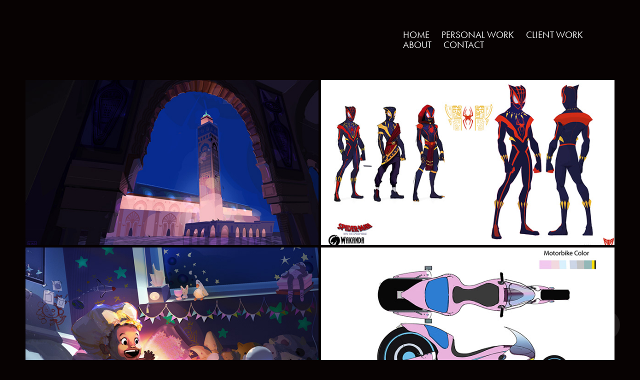

--- FILE ---
content_type: text/html; charset=utf-8
request_url: https://viimoart.com/work
body_size: 6844
content:
<!DOCTYPE HTML>
<html lang="en-US">
<head>
  <meta charset="UTF-8" />
  <meta name="viewport" content="width=device-width, initial-scale=1" />
      <meta name="twitter:card"  content="summary_large_image" />
      <meta name="twitter:site"  content="@AdobePortfolio" />
      <meta  property="og:title" content="Victoria Imo - Personal Work" />
      <meta  property="og:image" content="https://cdn.myportfolio.com/1784815f-dcca-4903-af94-c1aa167b47d9/251aef32-c293-41f8-a34e-0c699cd291c1_car_16x9.jpg?h=d1ca94c96e96b3ef5c455b1ffbe294cb" />
      <link rel="icon" href="[data-uri]"  />
      <link rel="stylesheet" href="/dist/css/main.css" type="text/css" />
      <link rel="stylesheet" href="https://cdn.myportfolio.com/1784815f-dcca-4903-af94-c1aa167b47d9/19c8b8ac27af072d616e6a2ab50be3cb1756356097.css?h=72da31621b65ae982f35bc154db0bf6b" type="text/css" />
    <link rel="canonical" href="https://viimoart.com/work" />
      <title>Victoria Imo - Personal Work</title>
    <script type="text/javascript" src="//use.typekit.net/ik/[base64].js?cb=35f77bfb8b50944859ea3d3804e7194e7a3173fb" async onload="
    try {
      window.Typekit.load();
    } catch (e) {
      console.warn('Typekit not loaded.');
    }
    "></script>
</head>
  <body class="transition-enabled">  <div class='page-background-video page-background-video-with-panel'>
  </div>
  <div class="js-responsive-nav">
    <div class="responsive-nav has-social">
      <div class="close-responsive-click-area js-close-responsive-nav">
        <div class="close-responsive-button"></div>
      </div>
          <nav class="nav-container" data-hover-hint="nav" data-hover-hint-placement="bottom-start">
      <div class="page-title">
        <a href="/home" >Home</a>
      </div>
                <div class="gallery-title"><a href="/work" class="active">Personal Work</a></div>
                <div class="gallery-title"><a href="/professional" >Client Work</a></div>
      <div class="page-title">
        <a href="/about" >About</a>
      </div>
      <div class="page-title">
        <a href="/contact" >Contact</a>
      </div>
          </nav>
        <div class="social pf-nav-social" data-context="theme.nav" data-hover-hint="navSocialIcons" data-hover-hint-placement="bottom-start">
          <ul>
          </ul>
        </div>
    </div>
  </div>
    <header class="site-header js-site-header " data-context="theme.nav" data-hover-hint="nav" data-hover-hint-placement="top-start">
        <nav class="nav-container" data-hover-hint="nav" data-hover-hint-placement="bottom-start">
      <div class="page-title">
        <a href="/home" >Home</a>
      </div>
                <div class="gallery-title"><a href="/work" class="active">Personal Work</a></div>
                <div class="gallery-title"><a href="/professional" >Client Work</a></div>
      <div class="page-title">
        <a href="/about" >About</a>
      </div>
      <div class="page-title">
        <a href="/contact" >Contact</a>
      </div>
        </nav>
        <div class="social pf-nav-social" data-context="theme.nav" data-hover-hint="navSocialIcons" data-hover-hint-placement="bottom-start">
          <ul>
          </ul>
        </div>
        <div class="hamburger-click-area js-hamburger">
          <div class="hamburger">
            <i></i>
            <i></i>
            <i></i>
          </div>
        </div>
    </header>
    <div class="header-placeholder"></div>
  <div class="site-wrap cfix js-site-wrap">
    <div class="site-container">
      <div class="site-content e2e-site-content">
        <main>
          <section class="project-covers" data-context="page.gallery.covers">
          <a class="project-cover js-project-cover-touch hold-space has-rollover" href="/vis-dev-paintings" data-context="pages" data-identity="id:p63a21bf33fccfa3a538aebc448ea78cc07f472749ad74f5cd6887" data-hover-hint="galleryPageCover" data-hover-hint-id="p63a21bf33fccfa3a538aebc448ea78cc07f472749ad74f5cd6887">
            <div class="cover-content-container">
              <div class="cover-image-wrap">
                <div class="cover-image">
                    <div class="cover cover-rollover">

            <img
              class="cover__img js-lazy"
              src="https://cdn.myportfolio.com/1784815f-dcca-4903-af94-c1aa167b47d9/57278eac-e3cb-441d-b98b-aed13a9b5f04_rwc_17x0x1891x1066x32.jpg?h=cd32fbd43bfc91b534a1f4cf2b951cb6"
              data-src="https://cdn.myportfolio.com/1784815f-dcca-4903-af94-c1aa167b47d9/57278eac-e3cb-441d-b98b-aed13a9b5f04_rwc_17x0x1891x1066x1891.jpg?h=1d683266b37b61f4d70351ccb3589739"
              data-srcset="https://cdn.myportfolio.com/1784815f-dcca-4903-af94-c1aa167b47d9/57278eac-e3cb-441d-b98b-aed13a9b5f04_rwc_17x0x1891x1066x640.jpg?h=f80a2f6f1ae1377fee31784f389d0737 640w, https://cdn.myportfolio.com/1784815f-dcca-4903-af94-c1aa167b47d9/57278eac-e3cb-441d-b98b-aed13a9b5f04_rwc_17x0x1891x1066x1280.jpg?h=b170cdac11c2604d2e704e21bb920d70 1280w, https://cdn.myportfolio.com/1784815f-dcca-4903-af94-c1aa167b47d9/57278eac-e3cb-441d-b98b-aed13a9b5f04_rwc_17x0x1891x1066x1366.jpg?h=ca359d1a0bc01dc625fe22f17ff23027 1366w, https://cdn.myportfolio.com/1784815f-dcca-4903-af94-c1aa167b47d9/57278eac-e3cb-441d-b98b-aed13a9b5f04_rwc_17x0x1891x1066x1920.jpg?h=a17457301324a79c576bfecb594d1b6e 1920w, https://cdn.myportfolio.com/1784815f-dcca-4903-af94-c1aa167b47d9/57278eac-e3cb-441d-b98b-aed13a9b5f04_rwc_17x0x1891x1066x1891.jpg?h=1d683266b37b61f4d70351ccb3589739 2560w, https://cdn.myportfolio.com/1784815f-dcca-4903-af94-c1aa167b47d9/57278eac-e3cb-441d-b98b-aed13a9b5f04_rwc_17x0x1891x1066x1891.jpg?h=1d683266b37b61f4d70351ccb3589739 5120w"
              data-sizes="(max-width: 540px) 100vw, (max-width: 768px) 50vw, calc(100vw / 2)"
            >
                              </div>
                    <div class="cover cover-normal has-rollover">

            <img
              class="cover__img js-lazy"
              src="https://cdn.myportfolio.com/1784815f-dcca-4903-af94-c1aa167b47d9/251aef32-c293-41f8-a34e-0c699cd291c1_carw_16x9x32.jpg?h=ab06ea2c790fbb61e88881d104d03275"
              data-src="https://cdn.myportfolio.com/1784815f-dcca-4903-af94-c1aa167b47d9/251aef32-c293-41f8-a34e-0c699cd291c1_car_16x9.jpg?h=d1ca94c96e96b3ef5c455b1ffbe294cb"
              data-srcset="https://cdn.myportfolio.com/1784815f-dcca-4903-af94-c1aa167b47d9/251aef32-c293-41f8-a34e-0c699cd291c1_carw_16x9x640.jpg?h=93f36707d33976b7b4d593e80b98b1b0 640w, https://cdn.myportfolio.com/1784815f-dcca-4903-af94-c1aa167b47d9/251aef32-c293-41f8-a34e-0c699cd291c1_carw_16x9x1280.jpg?h=bc66a750e0bfd559be977bef52a51402 1280w, https://cdn.myportfolio.com/1784815f-dcca-4903-af94-c1aa167b47d9/251aef32-c293-41f8-a34e-0c699cd291c1_carw_16x9x1366.jpg?h=be2f4ed6800622c7cdd8a1b6bbafd78f 1366w, https://cdn.myportfolio.com/1784815f-dcca-4903-af94-c1aa167b47d9/251aef32-c293-41f8-a34e-0c699cd291c1_carw_16x9x1920.jpg?h=258becb4711dcac39320bdd6416f93e1 1920w, https://cdn.myportfolio.com/1784815f-dcca-4903-af94-c1aa167b47d9/251aef32-c293-41f8-a34e-0c699cd291c1_carw_16x9x2560.jpg?h=d5f465783711218a79c96c443e4d25f1 2560w, https://cdn.myportfolio.com/1784815f-dcca-4903-af94-c1aa167b47d9/251aef32-c293-41f8-a34e-0c699cd291c1_carw_16x9x5120.jpg?h=e719734c60eb8ea7b86244b0b1f03828 5120w"
              data-sizes="(max-width: 540px) 100vw, (max-width: 768px) 50vw, calc(100vw / 2)"
            >
                              </div>
                </div>
              </div>
              <div class="details-wrap">
                <div class="details">
                  <div class="details-inner">
                      <div class="title preserve-whitespace">Vis Dev Paintings</div>
                      <div class="date">2022</div>
                  </div>
                </div>
              </div>
            </div>
          </a>
          <a class="project-cover js-project-cover-touch hold-space has-rollover" href="/miscellaneous-1" data-context="pages" data-identity="id:p60934fc49ced6939a4cede515454db7c4f0462fc91c213609bfc1" data-hover-hint="galleryPageCover" data-hover-hint-id="p60934fc49ced6939a4cede515454db7c4f0462fc91c213609bfc1">
            <div class="cover-content-container">
              <div class="cover-image-wrap">
                <div class="cover-image">
                    <div class="cover cover-rollover">

            <img
              class="cover__img js-lazy"
              src="https://cdn.myportfolio.com/1784815f-dcca-4903-af94-c1aa167b47d9/3f972639-2242-459b-831e-f4106793306b_rwc_0x244x1920x1082x32.jpg?h=d740e72bbd978ce1be1c9b864149e775"
              data-src="https://cdn.myportfolio.com/1784815f-dcca-4903-af94-c1aa167b47d9/3f972639-2242-459b-831e-f4106793306b_rwc_0x244x1920x1082x1920.jpg?h=7bc7094c5fb6e6d66aa456cc570c8540"
              data-srcset="https://cdn.myportfolio.com/1784815f-dcca-4903-af94-c1aa167b47d9/3f972639-2242-459b-831e-f4106793306b_rwc_0x244x1920x1082x640.jpg?h=eaac7ce344b6c6d96db934827fcb8e0d 640w, https://cdn.myportfolio.com/1784815f-dcca-4903-af94-c1aa167b47d9/3f972639-2242-459b-831e-f4106793306b_rwc_0x244x1920x1082x1280.jpg?h=102f3fafb5d8f7caa22577dd8d078803 1280w, https://cdn.myportfolio.com/1784815f-dcca-4903-af94-c1aa167b47d9/3f972639-2242-459b-831e-f4106793306b_rwc_0x244x1920x1082x1366.jpg?h=1c808add8d9268fdbb604893bdb1d873 1366w, https://cdn.myportfolio.com/1784815f-dcca-4903-af94-c1aa167b47d9/3f972639-2242-459b-831e-f4106793306b_rwc_0x244x1920x1082x1920.jpg?h=7bc7094c5fb6e6d66aa456cc570c8540 1920w, https://cdn.myportfolio.com/1784815f-dcca-4903-af94-c1aa167b47d9/3f972639-2242-459b-831e-f4106793306b_rwc_0x244x1920x1082x1920.jpg?h=7bc7094c5fb6e6d66aa456cc570c8540 2560w, https://cdn.myportfolio.com/1784815f-dcca-4903-af94-c1aa167b47d9/3f972639-2242-459b-831e-f4106793306b_rwc_0x244x1920x1082x1920.jpg?h=7bc7094c5fb6e6d66aa456cc570c8540 5120w"
              data-sizes="(max-width: 540px) 100vw, (max-width: 768px) 50vw, calc(100vw / 2)"
            >
                              </div>
                    <div class="cover cover-normal has-rollover">

            <img
              class="cover__img js-lazy"
              src="https://cdn.myportfolio.com/1784815f-dcca-4903-af94-c1aa167b47d9/58813018-a5ec-4909-8bca-c2fc6130a6f7_carw_16x9x32.jpg?h=94d108429b18d0489ab59da9c0eb772d"
              data-src="https://cdn.myportfolio.com/1784815f-dcca-4903-af94-c1aa167b47d9/58813018-a5ec-4909-8bca-c2fc6130a6f7_car_16x9.jpg?h=275778b2aa95aebd19c69c6609ad1e0c"
              data-srcset="https://cdn.myportfolio.com/1784815f-dcca-4903-af94-c1aa167b47d9/58813018-a5ec-4909-8bca-c2fc6130a6f7_carw_16x9x640.jpg?h=b78bf01d9fb0db717ff60acf761f5c29 640w, https://cdn.myportfolio.com/1784815f-dcca-4903-af94-c1aa167b47d9/58813018-a5ec-4909-8bca-c2fc6130a6f7_carw_16x9x1280.jpg?h=aa6f0e349d4f42d8fac487975a0d11da 1280w, https://cdn.myportfolio.com/1784815f-dcca-4903-af94-c1aa167b47d9/58813018-a5ec-4909-8bca-c2fc6130a6f7_carw_16x9x1366.jpg?h=140088195d5e5c6bc8379a03e6234c2e 1366w, https://cdn.myportfolio.com/1784815f-dcca-4903-af94-c1aa167b47d9/58813018-a5ec-4909-8bca-c2fc6130a6f7_carw_16x9x1920.jpg?h=7144d9a4873b4040aa567d705fd13dbe 1920w, https://cdn.myportfolio.com/1784815f-dcca-4903-af94-c1aa167b47d9/58813018-a5ec-4909-8bca-c2fc6130a6f7_carw_16x9x2560.jpg?h=5680e050020f19921cbb196a48e8c06d 2560w, https://cdn.myportfolio.com/1784815f-dcca-4903-af94-c1aa167b47d9/58813018-a5ec-4909-8bca-c2fc6130a6f7_carw_16x9x5120.jpg?h=efb8ed9b7c49ad756ce19abe175233d7 5120w"
              data-sizes="(max-width: 540px) 100vw, (max-width: 768px) 50vw, calc(100vw / 2)"
            >
                              </div>
                </div>
              </div>
              <div class="details-wrap">
                <div class="details">
                  <div class="details-inner">
                      <div class="title preserve-whitespace">Character Sketches</div>
                      <div class="date">2021</div>
                  </div>
                </div>
              </div>
            </div>
          </a>
          <a class="project-cover js-project-cover-touch hold-space has-rollover" href="/how-to-get-a-jar-of-stars-visual-development" data-context="pages" data-identity="id:p64260a528577c6a677e54415983e8d03f1c9a20da3890034c78d3" data-hover-hint="galleryPageCover" data-hover-hint-id="p64260a528577c6a677e54415983e8d03f1c9a20da3890034c78d3">
            <div class="cover-content-container">
              <div class="cover-image-wrap">
                <div class="cover-image">
                    <div class="cover cover-rollover">

            <img
              class="cover__img js-lazy"
              src="https://cdn.myportfolio.com/1784815f-dcca-4903-af94-c1aa167b47d9/145ee4f5-3ddc-4f79-92bf-236e8f5e17e6_rwc_1075x303x2570x1449x32.jpg?h=3118ae62ef81116626c01e7294eeede7"
              data-src="https://cdn.myportfolio.com/1784815f-dcca-4903-af94-c1aa167b47d9/145ee4f5-3ddc-4f79-92bf-236e8f5e17e6_rwc_1075x303x2570x1449x2570.jpg?h=15005e4ff4a4f56ecaf002ebf9f86e1d"
              data-srcset="https://cdn.myportfolio.com/1784815f-dcca-4903-af94-c1aa167b47d9/145ee4f5-3ddc-4f79-92bf-236e8f5e17e6_rwc_1075x303x2570x1449x640.jpg?h=7ea31c15e6b55bade5bb9569b1b7bba0 640w, https://cdn.myportfolio.com/1784815f-dcca-4903-af94-c1aa167b47d9/145ee4f5-3ddc-4f79-92bf-236e8f5e17e6_rwc_1075x303x2570x1449x1280.jpg?h=7278878c36c996e5836eb6fa29099266 1280w, https://cdn.myportfolio.com/1784815f-dcca-4903-af94-c1aa167b47d9/145ee4f5-3ddc-4f79-92bf-236e8f5e17e6_rwc_1075x303x2570x1449x1366.jpg?h=244e2231d001d254b0c63cb41513e240 1366w, https://cdn.myportfolio.com/1784815f-dcca-4903-af94-c1aa167b47d9/145ee4f5-3ddc-4f79-92bf-236e8f5e17e6_rwc_1075x303x2570x1449x1920.jpg?h=3d4fbd7fea24c1034bc9c43024d6285e 1920w, https://cdn.myportfolio.com/1784815f-dcca-4903-af94-c1aa167b47d9/145ee4f5-3ddc-4f79-92bf-236e8f5e17e6_rwc_1075x303x2570x1449x2560.jpg?h=2957095a27095448cd75def9027ada7d 2560w, https://cdn.myportfolio.com/1784815f-dcca-4903-af94-c1aa167b47d9/145ee4f5-3ddc-4f79-92bf-236e8f5e17e6_rwc_1075x303x2570x1449x2570.jpg?h=15005e4ff4a4f56ecaf002ebf9f86e1d 5120w"
              data-sizes="(max-width: 540px) 100vw, (max-width: 768px) 50vw, calc(100vw / 2)"
            >
                              </div>
                    <div class="cover cover-normal has-rollover">

            <img
              class="cover__img js-lazy"
              src="https://cdn.myportfolio.com/1784815f-dcca-4903-af94-c1aa167b47d9/2873bdfd-f9cc-4e23-a5fb-e1e8e2c7d695_rwc_977x816x1547x872x32.jpg?h=590528eae510930f18e6db1c9016980e"
              data-src="https://cdn.myportfolio.com/1784815f-dcca-4903-af94-c1aa167b47d9/2873bdfd-f9cc-4e23-a5fb-e1e8e2c7d695_rwc_977x816x1547x872x1547.jpg?h=82695f3d7d4250dac550faa8c2d2feb5"
              data-srcset="https://cdn.myportfolio.com/1784815f-dcca-4903-af94-c1aa167b47d9/2873bdfd-f9cc-4e23-a5fb-e1e8e2c7d695_rwc_977x816x1547x872x640.jpg?h=e3fa5dd18e6c0102b3e216c8845b5e9d 640w, https://cdn.myportfolio.com/1784815f-dcca-4903-af94-c1aa167b47d9/2873bdfd-f9cc-4e23-a5fb-e1e8e2c7d695_rwc_977x816x1547x872x1280.jpg?h=bc505305b6dbfcd2d6bc714c3aabee1e 1280w, https://cdn.myportfolio.com/1784815f-dcca-4903-af94-c1aa167b47d9/2873bdfd-f9cc-4e23-a5fb-e1e8e2c7d695_rwc_977x816x1547x872x1366.jpg?h=f1cb471c3d87a52043cc985e367759a6 1366w, https://cdn.myportfolio.com/1784815f-dcca-4903-af94-c1aa167b47d9/2873bdfd-f9cc-4e23-a5fb-e1e8e2c7d695_rwc_977x816x1547x872x1920.jpg?h=2829462e160c7cab58ff00863c0ee8e3 1920w, https://cdn.myportfolio.com/1784815f-dcca-4903-af94-c1aa167b47d9/2873bdfd-f9cc-4e23-a5fb-e1e8e2c7d695_rwc_977x816x1547x872x2560.jpg?h=1925965e572d00e3ade07782a4f9d8fc 2560w, https://cdn.myportfolio.com/1784815f-dcca-4903-af94-c1aa167b47d9/2873bdfd-f9cc-4e23-a5fb-e1e8e2c7d695_rwc_977x816x1547x872x1547.jpg?h=82695f3d7d4250dac550faa8c2d2feb5 5120w"
              data-sizes="(max-width: 540px) 100vw, (max-width: 768px) 50vw, calc(100vw / 2)"
            >
                              </div>
                </div>
              </div>
              <div class="details-wrap">
                <div class="details">
                  <div class="details-inner">
                      <div class="title preserve-whitespace">How To Get A Jar of Stars : Visual Development</div>
                      <div class="date">2023</div>
                  </div>
                </div>
              </div>
            </div>
          </a>
          <a class="project-cover js-project-cover-touch hold-space has-rollover" href="/visual-development" data-context="pages" data-identity="id:p6092008b4bebd180575b09f8ad922545658abfab9551a1fdaf98b" data-hover-hint="galleryPageCover" data-hover-hint-id="p6092008b4bebd180575b09f8ad922545658abfab9551a1fdaf98b">
            <div class="cover-content-container">
              <div class="cover-image-wrap">
                <div class="cover-image">
                    <div class="cover cover-rollover">

            <img
              class="cover__img js-lazy"
              src="https://cdn.myportfolio.com/1784815f-dcca-4903-af94-c1aa167b47d9/f5c6f7cf-9180-4a6a-b7f8-394dc0eec155_carw_16x9x32.jpg?h=e19bd9f2853894d15a9044079e926174"
              data-src="https://cdn.myportfolio.com/1784815f-dcca-4903-af94-c1aa167b47d9/f5c6f7cf-9180-4a6a-b7f8-394dc0eec155_car_16x9.jpg?h=00713668699f2c42a25aa6248f509726"
              data-srcset="https://cdn.myportfolio.com/1784815f-dcca-4903-af94-c1aa167b47d9/f5c6f7cf-9180-4a6a-b7f8-394dc0eec155_carw_16x9x640.jpg?h=a4a5082d27dc62f63161110eedffd579 640w, https://cdn.myportfolio.com/1784815f-dcca-4903-af94-c1aa167b47d9/f5c6f7cf-9180-4a6a-b7f8-394dc0eec155_carw_16x9x1280.jpg?h=ffe4590a1f5f045b041da3bf0ea7fb12 1280w, https://cdn.myportfolio.com/1784815f-dcca-4903-af94-c1aa167b47d9/f5c6f7cf-9180-4a6a-b7f8-394dc0eec155_carw_16x9x1366.jpg?h=ee990768348b62c4183776eea843c761 1366w, https://cdn.myportfolio.com/1784815f-dcca-4903-af94-c1aa167b47d9/f5c6f7cf-9180-4a6a-b7f8-394dc0eec155_carw_16x9x1920.jpg?h=98fc2eca0c37463a3a2c73bbb0c3a0bf 1920w, https://cdn.myportfolio.com/1784815f-dcca-4903-af94-c1aa167b47d9/f5c6f7cf-9180-4a6a-b7f8-394dc0eec155_carw_16x9x2560.jpg?h=307c881fc0a210567838197554568f02 2560w, https://cdn.myportfolio.com/1784815f-dcca-4903-af94-c1aa167b47d9/f5c6f7cf-9180-4a6a-b7f8-394dc0eec155_carw_16x9x5120.jpg?h=353cee4477603f61046ffde56a4bbc2c 5120w"
              data-sizes="(max-width: 540px) 100vw, (max-width: 768px) 50vw, calc(100vw / 2)"
            >
                              </div>
                    <div class="cover cover-normal has-rollover">

            <img
              class="cover__img js-lazy"
              src="https://cdn.myportfolio.com/1784815f-dcca-4903-af94-c1aa167b47d9/4ec58cfa-af45-4da7-bf78-f1f038753970_carw_16x9x32.jpg?h=4b09244c0e0f434f0732fd3b3987f6ae"
              data-src="https://cdn.myportfolio.com/1784815f-dcca-4903-af94-c1aa167b47d9/4ec58cfa-af45-4da7-bf78-f1f038753970_car_16x9.jpg?h=4fff6df75118feecea3bca00b4150e3d"
              data-srcset="https://cdn.myportfolio.com/1784815f-dcca-4903-af94-c1aa167b47d9/4ec58cfa-af45-4da7-bf78-f1f038753970_carw_16x9x640.jpg?h=5bc9624720c75953704eba9d71432f3e 640w, https://cdn.myportfolio.com/1784815f-dcca-4903-af94-c1aa167b47d9/4ec58cfa-af45-4da7-bf78-f1f038753970_carw_16x9x1280.jpg?h=ef23c9a70a0aade258b6332e358dddd0 1280w, https://cdn.myportfolio.com/1784815f-dcca-4903-af94-c1aa167b47d9/4ec58cfa-af45-4da7-bf78-f1f038753970_carw_16x9x1366.jpg?h=a344d313bbe178fa59503d3e0e7f5ff3 1366w, https://cdn.myportfolio.com/1784815f-dcca-4903-af94-c1aa167b47d9/4ec58cfa-af45-4da7-bf78-f1f038753970_carw_16x9x1920.jpg?h=6329f10fdf1eadcb89332f4d9941336b 1920w, https://cdn.myportfolio.com/1784815f-dcca-4903-af94-c1aa167b47d9/4ec58cfa-af45-4da7-bf78-f1f038753970_carw_16x9x2560.jpg?h=4e6bfe0ced37338dadbce492b22582e0 2560w, https://cdn.myportfolio.com/1784815f-dcca-4903-af94-c1aa167b47d9/4ec58cfa-af45-4da7-bf78-f1f038753970_carw_16x9x5120.jpg?h=125ce54b4557fb5fd8faee9173786851 5120w"
              data-sizes="(max-width: 540px) 100vw, (max-width: 768px) 50vw, calc(100vw / 2)"
            >
                              </div>
                </div>
              </div>
              <div class="details-wrap">
                <div class="details">
                  <div class="details-inner">
                      <div class="title preserve-whitespace">Bad Apple</div>
                      <div class="date">2021</div>
                  </div>
                </div>
              </div>
            </div>
          </a>
          <a class="project-cover js-project-cover-touch hold-space" href="/meeting-the-butcher" data-context="pages" data-identity="id:p609349315c9f20c7d2a975cbe55cde787734fd6e87db99e56caa2" data-hover-hint="galleryPageCover" data-hover-hint-id="p609349315c9f20c7d2a975cbe55cde787734fd6e87db99e56caa2">
            <div class="cover-content-container">
              <div class="cover-image-wrap">
                <div class="cover-image">
                    <div class="cover cover-normal">

            <img
              class="cover__img js-lazy"
              src="https://cdn.myportfolio.com/1784815f-dcca-4903-af94-c1aa167b47d9/0b4c7f07-9d61-4641-894f-3b3f972df059_carw_16x9x32.jpg?h=07e8502ba2602a58b2157c2d160c2cbd"
              data-src="https://cdn.myportfolio.com/1784815f-dcca-4903-af94-c1aa167b47d9/0b4c7f07-9d61-4641-894f-3b3f972df059_car_16x9.jpg?h=bd7d53f2b1f8bae3fa132e63fb8c2cc2"
              data-srcset="https://cdn.myportfolio.com/1784815f-dcca-4903-af94-c1aa167b47d9/0b4c7f07-9d61-4641-894f-3b3f972df059_carw_16x9x640.jpg?h=82455368fed0e9050d3ffaa4cbd88e89 640w, https://cdn.myportfolio.com/1784815f-dcca-4903-af94-c1aa167b47d9/0b4c7f07-9d61-4641-894f-3b3f972df059_carw_16x9x1280.jpg?h=15dd7f27ec22d47f57d4b14690f3f6c0 1280w, https://cdn.myportfolio.com/1784815f-dcca-4903-af94-c1aa167b47d9/0b4c7f07-9d61-4641-894f-3b3f972df059_carw_16x9x1366.jpg?h=a796d811451a6d592c9ead17f37d2cff 1366w, https://cdn.myportfolio.com/1784815f-dcca-4903-af94-c1aa167b47d9/0b4c7f07-9d61-4641-894f-3b3f972df059_carw_16x9x1920.jpg?h=d033084fb25e8a2b2beabffd892448ca 1920w, https://cdn.myportfolio.com/1784815f-dcca-4903-af94-c1aa167b47d9/0b4c7f07-9d61-4641-894f-3b3f972df059_carw_16x9x2560.jpg?h=9e1f0fc11e268fc48c5a1eef4e988556 2560w, https://cdn.myportfolio.com/1784815f-dcca-4903-af94-c1aa167b47d9/0b4c7f07-9d61-4641-894f-3b3f972df059_carw_16x9x5120.jpg?h=36f31e22e75225c6e4c77d252c29e524 5120w"
              data-sizes="(max-width: 540px) 100vw, (max-width: 768px) 50vw, calc(100vw / 2)"
            >
                              </div>
                </div>
              </div>
              <div class="details-wrap">
                <div class="details">
                  <div class="details-inner">
                      <div class="title preserve-whitespace">Meeting the Butcher</div>
                      <div class="date">2021</div>
                  </div>
                </div>
              </div>
            </div>
          </a>
          <a class="project-cover js-project-cover-touch hold-space has-rollover" href="/thrive-wip" data-context="pages" data-identity="id:p6269ba57bdff1d838ada196f0423bf57758a9dab27f98e0987169" data-hover-hint="galleryPageCover" data-hover-hint-id="p6269ba57bdff1d838ada196f0423bf57758a9dab27f98e0987169">
            <div class="cover-content-container">
              <div class="cover-image-wrap">
                <div class="cover-image">
                    <div class="cover cover-rollover">

            <img
              class="cover__img js-lazy"
              src="https://cdn.myportfolio.com/1784815f-dcca-4903-af94-c1aa167b47d9/5acfa9e9-71ea-44fe-b384-2d8cae226937_rwc_0x157x3840x2164x32.jpg?h=a64324dd910a2bba4d7f2ea4965d40f8"
              data-src="https://cdn.myportfolio.com/1784815f-dcca-4903-af94-c1aa167b47d9/5acfa9e9-71ea-44fe-b384-2d8cae226937_rwc_0x157x3840x2164x3840.jpg?h=49deb982d937c198c9792921f143f681"
              data-srcset="https://cdn.myportfolio.com/1784815f-dcca-4903-af94-c1aa167b47d9/5acfa9e9-71ea-44fe-b384-2d8cae226937_rwc_0x157x3840x2164x640.jpg?h=a97aaf42ea7b318529f1cd4875763d86 640w, https://cdn.myportfolio.com/1784815f-dcca-4903-af94-c1aa167b47d9/5acfa9e9-71ea-44fe-b384-2d8cae226937_rwc_0x157x3840x2164x1280.jpg?h=bcd3220555a5bdd1ee7e235f6c00f33d 1280w, https://cdn.myportfolio.com/1784815f-dcca-4903-af94-c1aa167b47d9/5acfa9e9-71ea-44fe-b384-2d8cae226937_rwc_0x157x3840x2164x1366.jpg?h=ee3a7c4046209c10f3b278d58e106233 1366w, https://cdn.myportfolio.com/1784815f-dcca-4903-af94-c1aa167b47d9/5acfa9e9-71ea-44fe-b384-2d8cae226937_rwc_0x157x3840x2164x1920.jpg?h=548b9ec69305654e558af64d2a3f3c97 1920w, https://cdn.myportfolio.com/1784815f-dcca-4903-af94-c1aa167b47d9/5acfa9e9-71ea-44fe-b384-2d8cae226937_rwc_0x157x3840x2164x2560.jpg?h=456ccf66e53f5ebd9684e57229bb9be1 2560w, https://cdn.myportfolio.com/1784815f-dcca-4903-af94-c1aa167b47d9/5acfa9e9-71ea-44fe-b384-2d8cae226937_rwc_0x157x3840x2164x3840.jpg?h=49deb982d937c198c9792921f143f681 5120w"
              data-sizes="(max-width: 540px) 100vw, (max-width: 768px) 50vw, calc(100vw / 2)"
            >
                              </div>
                    <div class="cover cover-normal has-rollover">

            <img
              class="cover__img js-lazy"
              src="https://cdn.myportfolio.com/1784815f-dcca-4903-af94-c1aa167b47d9/373f0f20-6aa5-4ca6-82e5-769ab5d0931c_rwc_0x157x3840x2164x32.jpg?h=bcc9fa7b7cb979a6eb74d0cc1f86a203"
              data-src="https://cdn.myportfolio.com/1784815f-dcca-4903-af94-c1aa167b47d9/373f0f20-6aa5-4ca6-82e5-769ab5d0931c_rwc_0x157x3840x2164x3840.jpg?h=ebe25e67c17c41f5076f91745392801f"
              data-srcset="https://cdn.myportfolio.com/1784815f-dcca-4903-af94-c1aa167b47d9/373f0f20-6aa5-4ca6-82e5-769ab5d0931c_rwc_0x157x3840x2164x640.jpg?h=15bc4e6fd738bcb5921df8f796be2e5a 640w, https://cdn.myportfolio.com/1784815f-dcca-4903-af94-c1aa167b47d9/373f0f20-6aa5-4ca6-82e5-769ab5d0931c_rwc_0x157x3840x2164x1280.jpg?h=bc0c7f7d0813fab408ee230cbc5f0dfa 1280w, https://cdn.myportfolio.com/1784815f-dcca-4903-af94-c1aa167b47d9/373f0f20-6aa5-4ca6-82e5-769ab5d0931c_rwc_0x157x3840x2164x1366.jpg?h=8043b7ccc372204aa14edfafb2a406bd 1366w, https://cdn.myportfolio.com/1784815f-dcca-4903-af94-c1aa167b47d9/373f0f20-6aa5-4ca6-82e5-769ab5d0931c_rwc_0x157x3840x2164x1920.jpg?h=47cbfef4ff93fdc317b179d218957852 1920w, https://cdn.myportfolio.com/1784815f-dcca-4903-af94-c1aa167b47d9/373f0f20-6aa5-4ca6-82e5-769ab5d0931c_rwc_0x157x3840x2164x2560.jpg?h=5f3d64d6f54ac890a5124fd630c1f0be 2560w, https://cdn.myportfolio.com/1784815f-dcca-4903-af94-c1aa167b47d9/373f0f20-6aa5-4ca6-82e5-769ab5d0931c_rwc_0x157x3840x2164x3840.jpg?h=ebe25e67c17c41f5076f91745392801f 5120w"
              data-sizes="(max-width: 540px) 100vw, (max-width: 768px) 50vw, calc(100vw / 2)"
            >
                              </div>
                </div>
              </div>
              <div class="details-wrap">
                <div class="details">
                  <div class="details-inner">
                      <div class="title preserve-whitespace">Thrive: Costume Design</div>
                      <div class="date">2022</div>
                  </div>
                </div>
              </div>
            </div>
          </a>
          <a class="project-cover js-project-cover-touch hold-space has-rollover" href="/characters" data-context="pages" data-identity="id:p609200bacae94d7296011fba9fe219236bd9d9132448759fa5162" data-hover-hint="galleryPageCover" data-hover-hint-id="p609200bacae94d7296011fba9fe219236bd9d9132448759fa5162">
            <div class="cover-content-container">
              <div class="cover-image-wrap">
                <div class="cover-image">
                    <div class="cover cover-rollover">

            <img
              class="cover__img js-lazy"
              src="https://cdn.myportfolio.com/1784815f-dcca-4903-af94-c1aa167b47d9/2ae83a07-5e95-4ac8-81cc-da222f73a476_rwc_0x157x3840x2164x32.jpg?h=280b9b4f8f651ff3b65c6f9da509755a"
              data-src="https://cdn.myportfolio.com/1784815f-dcca-4903-af94-c1aa167b47d9/2ae83a07-5e95-4ac8-81cc-da222f73a476_rwc_0x157x3840x2164x3840.jpg?h=901755b61ee89186f928738b1e4ccf39"
              data-srcset="https://cdn.myportfolio.com/1784815f-dcca-4903-af94-c1aa167b47d9/2ae83a07-5e95-4ac8-81cc-da222f73a476_rwc_0x157x3840x2164x640.jpg?h=089fdfe3e825462d97782cc35e5ce283 640w, https://cdn.myportfolio.com/1784815f-dcca-4903-af94-c1aa167b47d9/2ae83a07-5e95-4ac8-81cc-da222f73a476_rwc_0x157x3840x2164x1280.jpg?h=c6b64abab615ef7996515f6c034a866e 1280w, https://cdn.myportfolio.com/1784815f-dcca-4903-af94-c1aa167b47d9/2ae83a07-5e95-4ac8-81cc-da222f73a476_rwc_0x157x3840x2164x1366.jpg?h=ea21392e66ab5ba5943b6b75951d0bcc 1366w, https://cdn.myportfolio.com/1784815f-dcca-4903-af94-c1aa167b47d9/2ae83a07-5e95-4ac8-81cc-da222f73a476_rwc_0x157x3840x2164x1920.jpg?h=acd6b7841717a0a0a1efdc63347d37e9 1920w, https://cdn.myportfolio.com/1784815f-dcca-4903-af94-c1aa167b47d9/2ae83a07-5e95-4ac8-81cc-da222f73a476_rwc_0x157x3840x2164x2560.jpg?h=64c15149bfaa23bab453e67795ac940d 2560w, https://cdn.myportfolio.com/1784815f-dcca-4903-af94-c1aa167b47d9/2ae83a07-5e95-4ac8-81cc-da222f73a476_rwc_0x157x3840x2164x3840.jpg?h=901755b61ee89186f928738b1e4ccf39 5120w"
              data-sizes="(max-width: 540px) 100vw, (max-width: 768px) 50vw, calc(100vw / 2)"
            >
                              </div>
                    <div class="cover cover-normal has-rollover">

            <img
              class="cover__img js-lazy"
              src="https://cdn.myportfolio.com/1784815f-dcca-4903-af94-c1aa167b47d9/7080a782-372a-42b6-9e2e-20d82f8b18bc_rwc_0x315x2100x1183x32.jpg?h=cb6ab09d372be009874918c4b80253e8"
              data-src="https://cdn.myportfolio.com/1784815f-dcca-4903-af94-c1aa167b47d9/7080a782-372a-42b6-9e2e-20d82f8b18bc_rwc_0x315x2100x1183x2100.jpg?h=31f9e5ee1dd6bfaa84f0f4800f261b3c"
              data-srcset="https://cdn.myportfolio.com/1784815f-dcca-4903-af94-c1aa167b47d9/7080a782-372a-42b6-9e2e-20d82f8b18bc_rwc_0x315x2100x1183x640.jpg?h=f42164f6a894eb107a4f1b217e5d7d88 640w, https://cdn.myportfolio.com/1784815f-dcca-4903-af94-c1aa167b47d9/7080a782-372a-42b6-9e2e-20d82f8b18bc_rwc_0x315x2100x1183x1280.jpg?h=530f01355e681f73259a3cd55e69a742 1280w, https://cdn.myportfolio.com/1784815f-dcca-4903-af94-c1aa167b47d9/7080a782-372a-42b6-9e2e-20d82f8b18bc_rwc_0x315x2100x1183x1366.jpg?h=e8634fc880c5dbc3c7b34756902bfb91 1366w, https://cdn.myportfolio.com/1784815f-dcca-4903-af94-c1aa167b47d9/7080a782-372a-42b6-9e2e-20d82f8b18bc_rwc_0x315x2100x1183x1920.jpg?h=73dd996b07a7a82793380cf61825d28f 1920w, https://cdn.myportfolio.com/1784815f-dcca-4903-af94-c1aa167b47d9/7080a782-372a-42b6-9e2e-20d82f8b18bc_rwc_0x315x2100x1183x2100.jpg?h=31f9e5ee1dd6bfaa84f0f4800f261b3c 2560w, https://cdn.myportfolio.com/1784815f-dcca-4903-af94-c1aa167b47d9/7080a782-372a-42b6-9e2e-20d82f8b18bc_rwc_0x315x2100x1183x2100.jpg?h=31f9e5ee1dd6bfaa84f0f4800f261b3c 5120w"
              data-sizes="(max-width: 540px) 100vw, (max-width: 768px) 50vw, calc(100vw / 2)"
            >
                              </div>
                </div>
              </div>
              <div class="details-wrap">
                <div class="details">
                  <div class="details-inner">
                      <div class="title preserve-whitespace">Blade Runner 2049: Costume Redesign</div>
                      <div class="date">2021</div>
                  </div>
                </div>
              </div>
            </div>
          </a>
          <a class="project-cover js-project-cover-touch hold-space has-rollover" href="/musical-characters" data-context="pages" data-identity="id:p609348adbc686741c817acef86c3d1b92a06b44952d9844bd0151" data-hover-hint="galleryPageCover" data-hover-hint-id="p609348adbc686741c817acef86c3d1b92a06b44952d9844bd0151">
            <div class="cover-content-container">
              <div class="cover-image-wrap">
                <div class="cover-image">
                    <div class="cover cover-rollover">

            <img
              class="cover__img js-lazy"
              src="https://cdn.myportfolio.com/1784815f-dcca-4903-af94-c1aa167b47d9/8acd8491-00fb-482c-89c9-e369b204e3af_rwc_0x0x3840x2164x32.jpg?h=1b654f8cbb8022c89395f705d7a2c25e"
              data-src="https://cdn.myportfolio.com/1784815f-dcca-4903-af94-c1aa167b47d9/8acd8491-00fb-482c-89c9-e369b204e3af_rwc_0x0x3840x2164x3840.jpg?h=01e26c0aa3c0b252ea19a499411d13cd"
              data-srcset="https://cdn.myportfolio.com/1784815f-dcca-4903-af94-c1aa167b47d9/8acd8491-00fb-482c-89c9-e369b204e3af_rwc_0x0x3840x2164x640.jpg?h=2e7d61c241b12df0199067382e31250e 640w, https://cdn.myportfolio.com/1784815f-dcca-4903-af94-c1aa167b47d9/8acd8491-00fb-482c-89c9-e369b204e3af_rwc_0x0x3840x2164x1280.jpg?h=fe20c12b344e396c8ed27209dffcdc28 1280w, https://cdn.myportfolio.com/1784815f-dcca-4903-af94-c1aa167b47d9/8acd8491-00fb-482c-89c9-e369b204e3af_rwc_0x0x3840x2164x1366.jpg?h=fb5de1747fa07e005bea7948e1a49449 1366w, https://cdn.myportfolio.com/1784815f-dcca-4903-af94-c1aa167b47d9/8acd8491-00fb-482c-89c9-e369b204e3af_rwc_0x0x3840x2164x1920.jpg?h=671b5e8d568471e4b0b3ed2d816e6bfb 1920w, https://cdn.myportfolio.com/1784815f-dcca-4903-af94-c1aa167b47d9/8acd8491-00fb-482c-89c9-e369b204e3af_rwc_0x0x3840x2164x2560.jpg?h=4cfb29f3548b95559b8766ee5493467e 2560w, https://cdn.myportfolio.com/1784815f-dcca-4903-af94-c1aa167b47d9/8acd8491-00fb-482c-89c9-e369b204e3af_rwc_0x0x3840x2164x3840.jpg?h=01e26c0aa3c0b252ea19a499411d13cd 5120w"
              data-sizes="(max-width: 540px) 100vw, (max-width: 768px) 50vw, calc(100vw / 2)"
            >
                              </div>
                    <div class="cover cover-normal has-rollover">

            <img
              class="cover__img js-lazy"
              src="https://cdn.myportfolio.com/1784815f-dcca-4903-af94-c1aa167b47d9/b2365e72-4764-4cd2-bc71-ef708ceb760f_rwc_0x218x1920x1082x32.jpg?h=1b2d90cea0092827b51c689c6279ec03"
              data-src="https://cdn.myportfolio.com/1784815f-dcca-4903-af94-c1aa167b47d9/b2365e72-4764-4cd2-bc71-ef708ceb760f_rwc_0x218x1920x1082x1920.jpg?h=fd262250557d8600658d3ae3b1a20b32"
              data-srcset="https://cdn.myportfolio.com/1784815f-dcca-4903-af94-c1aa167b47d9/b2365e72-4764-4cd2-bc71-ef708ceb760f_rwc_0x218x1920x1082x640.jpg?h=b0e23c76e2b605b3c4c55dcf7806aa8a 640w, https://cdn.myportfolio.com/1784815f-dcca-4903-af94-c1aa167b47d9/b2365e72-4764-4cd2-bc71-ef708ceb760f_rwc_0x218x1920x1082x1280.jpg?h=a87eaac1fb9ece9609324e80b2fd10ab 1280w, https://cdn.myportfolio.com/1784815f-dcca-4903-af94-c1aa167b47d9/b2365e72-4764-4cd2-bc71-ef708ceb760f_rwc_0x218x1920x1082x1366.jpg?h=60fa6154398035e84f7ec924ed2f6e23 1366w, https://cdn.myportfolio.com/1784815f-dcca-4903-af94-c1aa167b47d9/b2365e72-4764-4cd2-bc71-ef708ceb760f_rwc_0x218x1920x1082x1920.jpg?h=fd262250557d8600658d3ae3b1a20b32 1920w, https://cdn.myportfolio.com/1784815f-dcca-4903-af94-c1aa167b47d9/b2365e72-4764-4cd2-bc71-ef708ceb760f_rwc_0x218x1920x1082x1920.jpg?h=fd262250557d8600658d3ae3b1a20b32 2560w, https://cdn.myportfolio.com/1784815f-dcca-4903-af94-c1aa167b47d9/b2365e72-4764-4cd2-bc71-ef708ceb760f_rwc_0x218x1920x1082x1920.jpg?h=fd262250557d8600658d3ae3b1a20b32 5120w"
              data-sizes="(max-width: 540px) 100vw, (max-width: 768px) 50vw, calc(100vw / 2)"
            >
                              </div>
                </div>
              </div>
              <div class="details-wrap">
                <div class="details">
                  <div class="details-inner">
                      <div class="title preserve-whitespace">Pop Cultures Delinquents</div>
                      <div class="date">2021</div>
                  </div>
                </div>
              </div>
            </div>
          </a>
          </section>
              <section class="back-to-top" data-hover-hint="backToTop">
                <a href="#"><span class="arrow">&uarr;</span><span class="preserve-whitespace">Back to Top</span></a>
              </section>
              <a class="back-to-top-fixed js-back-to-top back-to-top-fixed-with-panel" data-hover-hint="backToTop" data-hover-hint-placement="top-start" href="#">
                <svg version="1.1" id="Layer_1" xmlns="http://www.w3.org/2000/svg" xmlns:xlink="http://www.w3.org/1999/xlink" x="0px" y="0px"
                 viewBox="0 0 26 26" style="enable-background:new 0 0 26 26;" xml:space="preserve" class="icon icon-back-to-top">
                <g>
                  <path d="M13.8,1.3L21.6,9c0.1,0.1,0.1,0.3,0.2,0.4c0.1,0.1,0.1,0.3,0.1,0.4s0,0.3-0.1,0.4c-0.1,0.1-0.1,0.3-0.3,0.4
                    c-0.1,0.1-0.2,0.2-0.4,0.3c-0.2,0.1-0.3,0.1-0.4,0.1c-0.1,0-0.3,0-0.4-0.1c-0.2-0.1-0.3-0.2-0.4-0.3L14.2,5l0,19.1
                    c0,0.2-0.1,0.3-0.1,0.5c0,0.1-0.1,0.3-0.3,0.4c-0.1,0.1-0.2,0.2-0.4,0.3c-0.1,0.1-0.3,0.1-0.5,0.1c-0.1,0-0.3,0-0.4-0.1
                    c-0.1-0.1-0.3-0.1-0.4-0.3c-0.1-0.1-0.2-0.2-0.3-0.4c-0.1-0.1-0.1-0.3-0.1-0.5l0-19.1l-5.7,5.7C6,10.8,5.8,10.9,5.7,11
                    c-0.1,0.1-0.3,0.1-0.4,0.1c-0.2,0-0.3,0-0.4-0.1c-0.1-0.1-0.3-0.2-0.4-0.3c-0.1-0.1-0.1-0.2-0.2-0.4C4.1,10.2,4,10.1,4.1,9.9
                    c0-0.1,0-0.3,0.1-0.4c0-0.1,0.1-0.3,0.3-0.4l7.7-7.8c0.1,0,0.2-0.1,0.2-0.1c0,0,0.1-0.1,0.2-0.1c0.1,0,0.2,0,0.2-0.1
                    c0.1,0,0.1,0,0.2,0c0,0,0.1,0,0.2,0c0.1,0,0.2,0,0.2,0.1c0.1,0,0.1,0.1,0.2,0.1C13.7,1.2,13.8,1.2,13.8,1.3z"/>
                </g>
                </svg>
              </a>
              <footer class="site-footer" data-hover-hint="footer">
                <div class="footer-text">
                  Powered by <a href="http://portfolio.adobe.com" target="_blank">Adobe Portfolio</a>
                </div>
              </footer>
        </main>
      </div>
    </div>
  </div>
</body>
<script type="text/javascript">
  // fix for Safari's back/forward cache
  window.onpageshow = function(e) {
    if (e.persisted) { window.location.reload(); }
  };
</script>
  <script type="text/javascript">var __config__ = {"page_id":"p6091fed2e1ee21f9e1b5c4200e8d76ea8df002fa6743e71da9933","theme":{"name":"marta\/ludwig"},"pageTransition":true,"linkTransition":true,"disableDownload":false,"localizedValidationMessages":{"required":"This field is required","Email":"This field must be a valid email address"},"lightbox":{"enabled":true,"color":{"opacity":0.94,"hex":"#fff"}},"cookie_banner":{"enabled":false}};</script>
  <script type="text/javascript" src="/site/translations?cb=35f77bfb8b50944859ea3d3804e7194e7a3173fb"></script>
  <script type="text/javascript" src="/dist/js/main.js?cb=35f77bfb8b50944859ea3d3804e7194e7a3173fb"></script>
</html>
